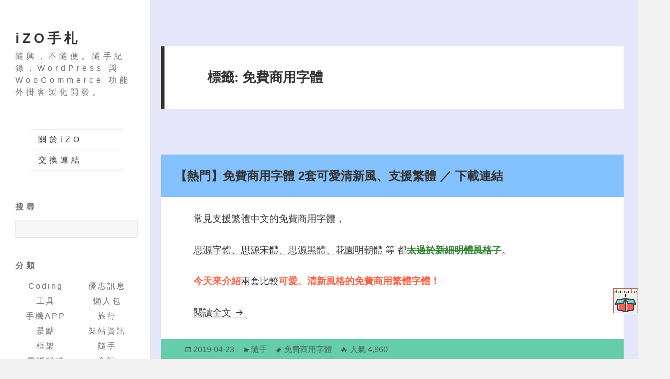

--- FILE ---
content_type: text/html; charset=UTF-8
request_url: https://izo.tw/tag/%E5%85%8D%E8%B2%BB%E5%95%86%E7%94%A8%E5%AD%97%E9%AB%94/
body_size: 8656
content:
<!DOCTYPE html>
<html lang="zh-TW"
	prefix="og: https://ogp.me/ns#"  class="no-js">
<head>
	<meta charset="UTF-8">
	<meta name="viewport" content="width=device-width">
	<meta name="google-site-verification" content="_pBOsTVfMlpqygYPPb6UEwwyu88-8DemWLDKZA_1CGo" />
	<link rel="profile" href="https://gmpg.org/xfn/11">
	<link rel="pingback" href="https://izo.tw/xmlrpc.php">
	<!--[if lt IE 9]>
	<script src="https://izo.tw/wp-content/themes/twentyfifteen/js/html5.js?ver=3.7.0"></script>
	<![endif]-->
	<script>(function(html){html.className = html.className.replace(/\bno-js\b/,'js')})(document.documentElement);</script>
<title>免費商用字體 &#8211; iZO手札</title>
<meta name='robots' content='max-image-preview:large' />

<!-- All In One SEO Pack 10.0[-1,-1] -->
<meta name="description"  content=" 2026" />

<meta name="keywords"  content="免費商用字體,隨手" />

<script type="application/ld+json" class="aioseop-schema">{"@context":"https://schema.org","@graph":[{"@type":["Person","Organization"],"@id":"https://izo.tw/#person","url":"https://izo.tw/","name":"iZO","sameAs":[],"image":{"@type":"ImageObject","@id":"https://izo.tw/#personlogo","url":"https://secure.gravatar.com/avatar/645fcb36b02fc33c5d4970093cba9e1a?s=96&d=retro&r=r","width":96,"height":96,"caption":"iZO"},"logo":{"@id":"https://izo.tw/#personlogo"}},{"@type":"WebSite","@id":"https://izo.tw/#website","url":"https://izo.tw/","name":"iZO手札","publisher":{"@id":"https://izo.tw/#person"},"potentialAction":{"@type":"SearchAction","target":"https://izo.tw/?s={search_term_string}","query-input":"required name=search_term_string"}},{"@type":"CollectionPage","@id":"https://izo.tw/tag/%e5%85%8d%e8%b2%bb%e5%95%86%e7%94%a8%e5%ad%97%e9%ab%94/#collectionpage","url":"https://izo.tw/tag/%e5%85%8d%e8%b2%bb%e5%95%86%e7%94%a8%e5%ad%97%e9%ab%94/","inLanguage":"zh-TW","name":"免費商用字體","isPartOf":{"@id":"https://izo.tw/#website"},"breadcrumb":{"@id":"https://izo.tw/tag/%e5%85%8d%e8%b2%bb%e5%95%86%e7%94%a8%e5%ad%97%e9%ab%94/#breadcrumblist"}},{"@type":"BreadcrumbList","@id":"https://izo.tw/tag/%e5%85%8d%e8%b2%bb%e5%95%86%e7%94%a8%e5%ad%97%e9%ab%94/#breadcrumblist","itemListElement":[{"@type":"ListItem","position":1,"item":{"@type":"WebPage","@id":"https://izo.tw/","url":"https://izo.tw/","name":"iZO手札"}},{"@type":"ListItem","position":2,"item":{"@type":"WebPage","@id":"https://izo.tw/tag/%e5%85%8d%e8%b2%bb%e5%95%86%e7%94%a8%e5%ad%97%e9%ab%94/","url":"https://izo.tw/tag/%e5%85%8d%e8%b2%bb%e5%95%86%e7%94%a8%e5%ad%97%e9%ab%94/","name":"免費商用字體"}}]}]}</script>
<link rel="canonical" href="https://izo.tw/tag/%e5%85%8d%e8%b2%bb%e5%95%86%e7%94%a8%e5%ad%97%e9%ab%94/" />
<!-- All In One SEO Pack -->
<link rel='dns-prefetch' href='//ajax.googleapis.com' />
<link rel='dns-prefetch' href='//cdnjs.cloudflare.com' />
<link rel='dns-prefetch' href='//fonts.googleapis.com' />
<link rel='dns-prefetch' href='//s.w.org' />
<link href='https://fonts.gstatic.com' crossorigin rel='preconnect' />
<link rel='stylesheet' id='twentyfifteen-jetpack-css'  href='https://izo.tw/wp-content/plugins/jetpack/modules/theme-tools/compat/twentyfifteen.css' media='all' />
<link rel='stylesheet' id='wp-block-library-css'  href='https://izo.tw/wp-includes/css/dist/block-library/style.min.css' media='all' />
<style id='wp-block-library-inline-css'>
.has-text-align-justify{text-align:justify;}
</style>
<style id='wp-block-library-theme-inline-css'>
#start-resizable-editor-section{display:none}.wp-block-audio figcaption{color:#555;font-size:13px;text-align:center}.is-dark-theme .wp-block-audio figcaption{color:hsla(0,0%,100%,.65)}.wp-block-code{font-family:Menlo,Consolas,monaco,monospace;color:#1e1e1e;padding:.8em 1em;border:1px solid #ddd;border-radius:4px}.wp-block-embed figcaption{color:#555;font-size:13px;text-align:center}.is-dark-theme .wp-block-embed figcaption{color:hsla(0,0%,100%,.65)}.blocks-gallery-caption{color:#555;font-size:13px;text-align:center}.is-dark-theme .blocks-gallery-caption{color:hsla(0,0%,100%,.65)}.wp-block-image figcaption{color:#555;font-size:13px;text-align:center}.is-dark-theme .wp-block-image figcaption{color:hsla(0,0%,100%,.65)}.wp-block-pullquote{border-top:4px solid;border-bottom:4px solid;margin-bottom:1.75em;color:currentColor}.wp-block-pullquote__citation,.wp-block-pullquote cite,.wp-block-pullquote footer{color:currentColor;text-transform:uppercase;font-size:.8125em;font-style:normal}.wp-block-quote{border-left:.25em solid;margin:0 0 1.75em;padding-left:1em}.wp-block-quote cite,.wp-block-quote footer{color:currentColor;font-size:.8125em;position:relative;font-style:normal}.wp-block-quote.has-text-align-right{border-left:none;border-right:.25em solid;padding-left:0;padding-right:1em}.wp-block-quote.has-text-align-center{border:none;padding-left:0}.wp-block-quote.is-large,.wp-block-quote.is-style-large{border:none}.wp-block-search .wp-block-search__label{font-weight:700}.wp-block-group.has-background{padding:1.25em 2.375em;margin-top:0;margin-bottom:0}.wp-block-separator{border:none;border-bottom:2px solid;margin-left:auto;margin-right:auto;opacity:.4}.wp-block-separator:not(.is-style-wide):not(.is-style-dots){width:100px}.wp-block-separator.has-background:not(.is-style-dots){border-bottom:none;height:1px}.wp-block-separator.has-background:not(.is-style-wide):not(.is-style-dots){height:2px}.wp-block-table thead{border-bottom:3px solid}.wp-block-table tfoot{border-top:3px solid}.wp-block-table td,.wp-block-table th{padding:.5em;border:1px solid;word-break:normal}.wp-block-table figcaption{color:#555;font-size:13px;text-align:center}.is-dark-theme .wp-block-table figcaption{color:hsla(0,0%,100%,.65)}.wp-block-video figcaption{color:#555;font-size:13px;text-align:center}.is-dark-theme .wp-block-video figcaption{color:hsla(0,0%,100%,.65)}.wp-block-template-part.has-background{padding:1.25em 2.375em;margin-top:0;margin-bottom:0}#end-resizable-editor-section{display:none}
</style>
<link rel='stylesheet' id='mediaelement-css'  href='https://izo.tw/wp-includes/js/mediaelement/mediaelementplayer-legacy.min.css' media='all' />
<link rel='stylesheet' id='wp-mediaelement-css'  href='https://izo.tw/wp-includes/js/mediaelement/wp-mediaelement.min.css' media='all' />
<link rel='stylesheet' id='twentyfifteen-style-css'  href='https://izo.tw/wp-content/themes/twentyfifteen/style.css' media='all' />
<link rel='stylesheet' id='child-style-css'  href='https://izo.tw/wp-content/themes/twentyfifteen-child/style.css' media='all' />
<link rel='stylesheet' id='twentyfifteen-fonts-css'  href='https://fonts.googleapis.com/css' media='all' />
<link rel='stylesheet' id='genericons-css'  href='https://izo.tw/wp-content/plugins/jetpack/_inc/genericons/genericons/genericons.css' media='all' />
<link rel='stylesheet' id='twentyfifteen-block-style-css'  href='https://izo.tw/wp-content/themes/twentyfifteen/css/blocks.css' media='all' />
<!--[if lt IE 9]>
<link rel='stylesheet' id='twentyfifteen-ie-css'  href='https://izo.tw/wp-content/themes/twentyfifteen/css/ie.css' media='all' />
<![endif]-->
<!--[if lt IE 8]>
<link rel='stylesheet' id='twentyfifteen-ie7-css'  href='https://izo.tw/wp-content/themes/twentyfifteen/css/ie7.css' media='all' />
<![endif]-->
<link rel='stylesheet' id='jetpack_css-css'  href='https://izo.tw/wp-content/plugins/jetpack/css/jetpack.css' media='all' />
<script src='https://izo.tw/wp-content/plugins/open-in-new-window-plugin/open_in_new_window_yes.js' id='oinw_vars-js'></script>
<script src='https://izo.tw/wp-content/plugins/open-in-new-window-plugin/open_in_new_window.js' id='oinw_methods-js'></script>
<script src='//ajax.googleapis.com/ajax/libs/jquery/3.6.0/jquery.min.js' id='jquery-js'></script>
<script src='//cdnjs.cloudflare.com/ajax/libs/jquery-migrate/3.3.2/jquery-migrate.min.js' id='jquery2-js'></script>
<link rel="https://api.w.org/" href="https://izo.tw/wp-json/" /><link rel="alternate" type="application/json" href="https://izo.tw/wp-json/wp/v2/tags/368" /><link rel="EditURI" type="application/rsd+xml" title="RSD" href="https://izo.tw/xmlrpc.php?rsd" />
<link rel="wlwmanifest" type="application/wlwmanifest+xml" href="https://izo.tw/wp-includes/wlwmanifest.xml" /> 

<style type='text/css'>img#wpstats{display:none}</style>
					<style type="text/css">
				/* If html does not have either class, do not show lazy loaded images. */
				html:not( .jetpack-lazy-images-js-enabled ):not( .js ) .jetpack-lazy-image {
					display: none;
				}
			</style>
			<script>
				document.documentElement.classList.add(
					'jetpack-lazy-images-js-enabled'
				);
			</script>
		<link rel="icon" href="https://izo.tw/wp-content/uploads/2021/08/cropped-favicon-32x32.png" sizes="32x32" />
<link rel="icon" href="https://izo.tw/wp-content/uploads/2021/08/cropped-favicon-192x192.png" sizes="192x192" />
<link rel="apple-touch-icon" href="https://izo.tw/wp-content/uploads/2021/08/cropped-favicon-180x180.png" />
<meta name="msapplication-TileImage" content="https://izo.tw/wp-content/uploads/2021/08/cropped-favicon-270x270.png" />
	<script async src="//pagead2.googlesyndication.com/pagead/js/adsbygoogle.js"></script>
	<div id="fb-root"></div> <script async defer crossorigin="anonymous" src="https://connect.facebook.net/zh_TW/sdk.js#xfbml=1&version=v12.0&appId=581569175565659&autoLogAppEvents=1" nonce="2apK41pq"></script>
	<meta property="fb:app_id" content="581569175565659"/>
</head>

<body class="archive tag tag-368 wp-embed-responsive">
<script> jQuery(document).ready( function(jQuery){ jQuery('.collapseButton').click(function(){ jQuery(this).parent().parent().find('.xContent').slideToggle('slow'); }); }); if(jQuery(window).width() < 576){ $(function() { $(".xContent").show().delay(2000).fadeOut(2000); }); }</script>
<div id="floatBOX" style="position:fixed;z-index:1000;bottom:0;right:0;">
<a href="//url.izo.tw/donate" target="_blank"><img src="//i.imgur.com/FpMPQEY.png"></a><br><br>
<div class="fb-share-button" data-href="https://izo.tw/tag/%E5%85%8D%E8%B2%BB%E5%95%86%E7%94%A8%E5%AD%97%E9%AB%94/" data-layout="box_count" data-size="small" data-mobile-iframe="true"><a class="fb-xfbml-parse-ignore" target="_blank" href="https://www.facebook.com/sharer/sharer.php?u=https://izo.tw/tag/%E5%85%8D%E8%B2%BB%E5%95%86%E7%94%A8%E5%AD%97%E9%AB%94/&amp;src=sdkpreparse"></a></div><br>
<div class="fb-follow" data-href="https://www.facebook.com/iZO.Letters/" data-layout="box_count" data-size="small" data-show-faces="true"></div>
</div>
<div id="page" class="hfeed site">
	<a class="skip-link screen-reader-text" href="#content">跳至主要內容</a>

	<div id="sidebar" class="sidebar">
		<header id="masthead" class="site-header" role="banner">
			<div class="site-branding">
										<p class="site-title"><a href="https://izo.tw/" rel="home">iZO手札</a></p>
												<p class="site-description">隨興，不隨便。隨手紀錄，WordPress 與 WooCommerce 功能外掛客製化開發。</p>
										<button class="secondary-toggle">選單及小工具</button>
			</div><!-- .site-branding -->
		</header><!-- .site-header -->

			<div id="secondary" class="secondary">

					<nav id="site-navigation" class="main-navigation" role="navigation">
				<div class="menu-something-container"><ul id="menu-something" class="nav-menu"><li id="menu-item-2406" class="menu-item menu-item-type-post_type menu-item-object-page menu-item-2406"><a href="https://izo.tw/about/">關於iZO</a></li>
<li id="menu-item-2407" class="menu-item menu-item-type-post_type menu-item-object-page menu-item-2407"><a href="https://izo.tw/links/">交換連結</a></li>
</ul></div>			</nav><!-- .main-navigation -->
		
		
					<div id="widget-area" class="widget-area" role="complementary">
				<aside id="block-4" class="widget widget_block">
<div class="wp-block-group"><div class="wp-block-group__inner-container">
<h2>搜尋</h2>



<form id="searchform1" action="/sg">
<input type="text" name="q" size="1" value="" class="csetext"><input type="hidden" name="cx" value="003502360241428723901:0yzp8fxo8yk"><input type="hidden" name="cof" value="FORID:11"><input type="hidden" name="ie" value="UTF-8"><input type="submit" name="sa" style="display: none;" value="搜尋" class="search_btn"><br>
</form>
</div></div>
</aside><aside id="block-6" class="widget widget_block">
<div class="wp-block-group block-categories"><div class="wp-block-group__inner-container">
<h2>分類</h2>


<ul class="wp-block-categories-list wp-block-categories">	<li class="cat-item cat-item-378"><a href="https://izo.tw/topics/coding/">Coding</a>
<ul class='children'>
	<li class="cat-item cat-item-394"><a href="https://izo.tw/topics/coding/docker/">Docker</a>
</li>
	<li class="cat-item cat-item-11"><a href="https://izo.tw/topics/coding/wp/">WordPress</a>
</li>
	<li class="cat-item cat-item-62"><a href="https://izo.tw/topics/coding/source/">套件應用</a>
</li>
	<li class="cat-item cat-item-33"><a href="https://izo.tw/topics/coding/code/">網頁代碼</a>
</li>
</ul>
</li>
	<li class="cat-item cat-item-168"><a href="https://izo.tw/topics/preferential/">優惠訊息</a>
</li>
	<li class="cat-item cat-item-113"><a href="https://izo.tw/topics/tool/">工具</a>
</li>
	<li class="cat-item cat-item-175"><a href="https://izo.tw/topics/lazybag/">懶人包</a>
</li>
	<li class="cat-item cat-item-382"><a href="https://izo.tw/topics/phone-app/">手機APP</a>
<ul class='children'>
	<li class="cat-item cat-item-215"><a href="https://izo.tw/topics/phone-app/app/">手機程式</a>
</li>
	<li class="cat-item cat-item-271"><a href="https://izo.tw/topics/phone-app/game/">手機遊戲</a>
</li>
</ul>
</li>
	<li class="cat-item cat-item-199"><a href="https://izo.tw/topics/travel/">旅行</a>
</li>
	<li class="cat-item cat-item-20"><a href="https://izo.tw/topics/view/">景點</a>
</li>
	<li class="cat-item cat-item-379"><a href="https://izo.tw/topics/web/">架站資訊</a>
<ul class='children'>
	<li class="cat-item cat-item-35"><a href="https://izo.tw/topics/web/dns/">DNS</a>
</li>
	<li class="cat-item cat-item-45"><a href="https://izo.tw/topics/web/mysql/">mysql</a>
</li>
	<li class="cat-item cat-item-117"><a href="https://izo.tw/topics/web/free-domain/">免費網域名</a>
</li>
	<li class="cat-item cat-item-108"><a href="https://izo.tw/topics/web/free-host/">免費虛擬主機</a>
</li>
	<li class="cat-item cat-item-38"><a href="https://izo.tw/topics/web/webtool/">架站工具</a>
</li>
	<li class="cat-item cat-item-56"><a href="https://izo.tw/topics/web/domain/">網域資訊</a>
</li>
</ul>
</li>
	<li class="cat-item cat-item-390"><a href="https://izo.tw/topics/framework/">框架</a>
<ul class='children'>
	<li class="cat-item cat-item-387"><a href="https://izo.tw/topics/framework/laravel/">Laravel</a>
</li>
	<li class="cat-item cat-item-391"><a href="https://izo.tw/topics/framework/vuejs/">Vue.js</a>
</li>
</ul>
</li>
	<li class="cat-item cat-item-2"><a href="https://izo.tw/topics/btw/">隨手</a>
</li>
	<li class="cat-item cat-item-85"><a href="https://izo.tw/topics/exe/">電腦程式</a>
</li>
	<li class="cat-item cat-item-381"><a href="https://izo.tw/topics/food/">食記</a>
<ul class='children'>
	<li class="cat-item cat-item-4"><a href="https://izo.tw/topics/food/dinner/">午晚餐</a>
</li>
	<li class="cat-item cat-item-149"><a href="https://izo.tw/topics/food/breakfast/">早餐</a>
</li>
	<li class="cat-item cat-item-7"><a href="https://izo.tw/topics/food/fengjia/">逢甲周邊</a>
</li>
	<li class="cat-item cat-item-102"><a href="https://izo.tw/topics/food/dessert/">點心</a>
</li>
</ul>
</li>
</ul></div></div>
</aside><aside id="block-3" class="widget widget_block">
<div class="wp-block-group"><div class="wp-block-group__inner-container">
<h2>近期文章</h2>


<ul class="wp-block-latest-posts__list wp-block-latest-posts"><li><a href="https://izo.tw/hestiacp-n8n-docker-nginx-proxy-template/">【HestiaCP】配置 n8n Docker Nginx Proxy Template</a></li>
<li><a href="https://izo.tw/woo-atm-notice/">【WooCommerce】ATM匯款通知 ／ 讓客戶在匯款後，自行填寫匯款資料！</a></li>
<li><a href="https://izo.tw/windows-powershell/">【終端機】升級 Windows Powershell 安裝 Starship、Gow、自動補全</a></li>
<li><a href="https://izo.tw/vultr-free-vps/">【教學】開通 Vultr 免費的VPS 建立自己專屬的虛擬主機</a></li>
<li><a href="https://izo.tw/prisma/">【Prisma】JavaScript 的資料庫工具 安裝 / 撰寫Schema / Migrate / Seeder</a></li>
</ul></div></div>
</aside><aside id="block-14" class="widget widget_block">
<div class="wp-block-group block-top-posts"><div class="wp-block-group__inner-container">
<h2>熱門文章</h2>


<div class="widget widget_top-posts"><ul>				<li>
					<a href="https://izo.tw/childgame-2dcs/" class="bump-view" data-bump-view="tp">【懷舊Game系列】2D絕對武力CS ／ 又稱 小小CS ／ 免安裝 ／ 遊戲下載</a>					</li>
								<li>
					<a href="https://izo.tw/childgame-block130/" class="bump-view" data-bump-view="tp">【懷舊Game系列】block130 打磚塊50關 ／ 免安裝 ／ 遊戲下載</a>					</li>
								<li>
					<a href="https://izo.tw/childgame-cartman/" class="bump-view" data-bump-view="tp">【懷舊Game系列】阿ㄆ一ㄚˇ打壞人 ／ 安裝版 ／ 遊戲下載</a>					</li>
								<li>
					<a href="https://izo.tw/zhenduofu/" class="bump-view" data-bump-view="tp">【台中｜逢甲】珍多福燒腊家 無限加飯的燒臘店</a>					</li>
								<li>
					<a href="https://izo.tw/online-seal/" class="bump-view" data-bump-view="tp">【線上】印章產生器 ／ 陽印 陰印 ／ 可選顏色字型 ／ 免費</a>					</li>
								<li>
					<a href="https://izo.tw/chrome-keep-download/" class="bump-view" data-bump-view="tp">【解決】Google Chrome 下載中斷後 繼續下載的方法</a>					</li>
				</ul></div>


<p> </p>
</div></div>
</aside><aside id="block-5" class="widget widget_block">
<div class="wp-block-group block-kpn"><div class="wp-block-group__inner-container">
<h2>KPN贊助連結</h2>



‧<a href="//www.wontex.com">cat6</a>‧<a href="//www.fantasy-tours.com" title="北海道旅行社">北海道旅行社</a>‧<a href="//www.magruba.com.tw/pro_material_01.php" title="長虹磁鐵">長虹磁鐵</a>‧<a href="//www.seoseo.com.tw/" title="奇寶SEM搜尋行銷">奇寶SEM搜尋行銷</a>‧<a href="//www.adt-co.com.tw/index.php?view=products" title="半自動切割機推薦">半自動切割機推薦</a>‧<a href="//www.auroratour.com.tw/overview.php?c=1&s=27" title="黑部立山">黑部立山</a>‧<a href="//www.funglish.com.tw/" title="菲律賓遊學兩週推薦-瘋英文遊學中心">菲律賓遊學兩週推薦-瘋英文遊學中心</a>‧<a href="//www.tt-a-net.com.tw/" title="聯盒螺絲五金有限公司：彈簧螺絲">聯盒螺絲五金有限公司：彈簧螺絲</a>‧<a href="//www.hocom.com.tw/main/prod.aspx?siteid=&ver=&usid=&mnuid=7483&modid=21&mode=&pcid=155&pscid=55&noframe=" title="電動病床推薦">電動病床推薦</a>‧<a href="//www.t-security.com/tw/technical-service/laser-hologram-technology" title="雷射防偽標籤-擎雷科技">雷射防偽標籤-擎雷科技</a>‧<a href="//www.22233101.com.tw/register_form/" title="台北搬家費用試算">台北搬家費用試算</a>‧<a href="//www.preenpower.com/en/application/1642480239706" title="ac power supply">ac power supply</a>‧
</div></div>
</aside><aside id="block-11" class="widget widget_block">
<div class="wp-block-group widget_tag_cloud"><div class="wp-block-group__inner-container">
<h2>TAG</h2>


<p class="wp-block-tag-cloud"><a href="https://izo.tw/tag/chrome/" class="tag-cloud-link tag-link-93 tag-link-position-1" style="font-size: 8.84375pt;" aria-label="Chrome (11 個項目)">Chrome</a>
<a href="https://izo.tw/tag/google/" class="tag-cloud-link tag-link-9 tag-link-position-2" style="font-size: 14.96875pt;" aria-label="Google (22 個項目)">Google</a>
<a href="https://izo.tw/tag/google-cloud-platform/" class="tag-cloud-link tag-link-327 tag-link-position-3" style="font-size: 11.03125pt;" aria-label="Google Cloud Platform (14 個項目)">Google Cloud Platform</a>
<a href="https://izo.tw/tag/jquery/" class="tag-cloud-link tag-link-77 tag-link-position-4" style="font-size: 7.09375pt;" aria-label="jQuery (9 個項目)">jQuery</a>
<a href="https://izo.tw/tag/laravel/" class="tag-cloud-link tag-link-388 tag-link-position-5" style="font-size: 10.375pt;" aria-label="Laravel (13 個項目)">Laravel</a>
<a href="https://izo.tw/tag/oracle-cloud-infrastructure/" class="tag-cloud-link tag-link-334 tag-link-position-6" style="font-size: 6pt;" aria-label="Oracle Cloud Infrastructure (8 個項目)">Oracle Cloud Infrastructure</a>
<a href="https://izo.tw/tag/php/" class="tag-cloud-link tag-link-31 tag-link-position-7" style="font-size: 20pt;" aria-label="PHP (38 個項目)">PHP</a>
<a href="https://izo.tw/tag/vm/" class="tag-cloud-link tag-link-329 tag-link-position-8" style="font-size: 13.21875pt;" aria-label="vm (18 個項目)">vm</a>
<a href="https://izo.tw/tag/vps/" class="tag-cloud-link tag-link-330 tag-link-position-9" style="font-size: 14.96875pt;" aria-label="VPS (22 個項目)">VPS</a>
<a href="https://izo.tw/tag/wordpress/" class="tag-cloud-link tag-link-12 tag-link-position-10" style="font-size: 16.9375pt;" aria-label="WordPress (27 個項目)">WordPress</a>
<a href="https://izo.tw/tag/%e5%85%8d%e8%b2%bb%e8%99%9b%e6%93%ac%e4%b8%bb%e6%a9%9f/" class="tag-cloud-link tag-link-109 tag-link-position-11" style="font-size: 15.84375pt;" aria-label="免費虛擬主機 (24 個項目)">免費虛擬主機</a>
<a href="https://izo.tw/tag/%e6%87%b6%e4%ba%ba%e5%8c%85/" class="tag-cloud-link tag-link-176 tag-link-position-12" style="font-size: 7.96875pt;" aria-label="懶人包 (10 個項目)">懶人包</a>
<a href="https://izo.tw/tag/%e6%89%8b%e6%a9%9fgame/" class="tag-cloud-link tag-link-270 tag-link-position-13" style="font-size: 9.5pt;" aria-label="手機Game (12 個項目)">手機Game</a>
<a href="https://izo.tw/tag/%e6%b8%af%e6%be%b3%e4%ba%94%e6%97%a5%e9%81%8a/" class="tag-cloud-link tag-link-250 tag-link-position-14" style="font-size: 9.5pt;" aria-label="港澳五日遊 (12 個項目)">港澳五日遊</a>
<a href="https://izo.tw/tag/%e7%88%86%e7%b4%85/" class="tag-cloud-link tag-link-177 tag-link-position-15" style="font-size: 7.09375pt;" aria-label="爆紅 (9 個項目)">爆紅</a>
<a href="https://izo.tw/tag/%e7%9a%87%e5%ae%a4%e6%88%b0%e7%88%adclash-royale/" class="tag-cloud-link tag-link-272 tag-link-position-16" style="font-size: 9.5pt;" aria-label="皇室戰爭Clash Royale (12 個項目)">皇室戰爭Clash Royale</a>
<a href="https://izo.tw/tag/%e8%83%8c%e5%8c%85%e5%ae%a2/" class="tag-cloud-link tag-link-251 tag-link-position-17" style="font-size: 9.5pt;" aria-label="背包客 (12 個項目)">背包客</a>
<a href="https://izo.tw/tag/%e8%87%aa%e7%94%b1%e8%a1%8c/" class="tag-cloud-link tag-link-252 tag-link-position-18" style="font-size: 9.5pt;" aria-label="自由行 (12 個項目)">自由行</a>
<a href="https://izo.tw/tag/%e9%80%a2%e7%94%b2/" class="tag-cloud-link tag-link-6 tag-link-position-19" style="font-size: 13.65625pt;" aria-label="逢甲 (19 個項目)">逢甲</a>
<a href="https://izo.tw/tag/%e9%a3%9f%e8%a8%98/" class="tag-cloud-link tag-link-8 tag-link-position-20" style="font-size: 16.0625pt;" aria-label="食記 (25 個項目)">食記</a></p></div></div>
</aside><aside id="block-12" class="widget widget_block">
<div class="wp-block-group block-donate"><div class="wp-block-group__inner-container">
<h2 class="block-donate-title">提供給 iZO</h2>



<div class="block-donate-txt"><center><font color="blue">&nbsp;點擊文章連結 or</font><p></p>
<p><select name="donate_ov"><option value="1">　一餐晚飯　NT $  100</option><option value="2">　一頓大餐　NT $ 300</option><option value="3">　一個旅行　NT $1,000</option></select></p>
<p><a href="//url.izo.tw/donate" target="_blank" style="border-bottom: 0px;"><img src="/donate.png" title="捐款方式：刷卡、ATM、超商繳費！" alt="贊助iZO手札" style="border:1px solid #999; padding:5px; background:#efefef;"></a></p>
<p></p>
<p></p></center></div>
</div></div>
</aside>			</div><!-- .widget-area -->
		
	</div><!-- .secondary -->

	</div><!-- .sidebar -->

	<div id="content" class="site-content">

	<section id="primary" class="content-area">
		<main id="main" class="site-main" role="main">

		
			<header class="page-header">
				<h1 class="page-title">標籤: <span>免費商用字體</span></h1>			</header><!-- .page-header -->

			
<article id="post-1991" class="post-1991 post type-post status-publish format-standard hentry category-btw tag-368">
	
	<header class="entry-header">
		<h2 class="entry-title"><a href="https://izo.tw/font/" rel="bookmark">【熱門】免費商用字體 2套可愛清新風、支援繁體 ／ 下載連結</a></h2>	</header><!-- .entry-header -->

	<div class="entry-content">
		<p>常見支援繁體中文的免費商用字體，</p>
<p><span style="text-decoration: underline;">思源字體、思源宋體、思源黑體、花園明朝體 </span>等 都<del>太過於新細明體風格了</del>。</p>
<p><strong>今天來介紹</strong>兩套比較<strong>可愛、清新風格的免費商用繁體字體！</strong></p>
<p> <a href="https://izo.tw/font/" class="more-link">閱讀全文 <span class="screen-reader-text">【熱門】免費商用字體 2套可愛清新風、支援繁體 ／ 下載連結</span></a></p>
	</div><!-- .entry-content -->

	
	<footer class="entry-footer">
		<span class="posted-on"><span class="screen-reader-text">發佈日期: </span><a href="https://izo.tw/font/" rel="bookmark"><time class="entry-date published updated" datetime="2019-04-23T10:23:52+08:00">2019-04-23</time></a></span><span class="cat-links"><span class="screen-reader-text">分類 </span><a href="https://izo.tw/topics/btw/" rel="category tag">隨手</a></span><span class="tags-links"><span class="screen-reader-text">標籤 </span><a href="https://izo.tw/tag/%e5%85%8d%e8%b2%bb%e5%95%86%e7%94%a8%e5%ad%97%e9%ab%94/" rel="tag">免費商用字體</a></span><span class="post-views">🔥 人氣 4,960 　</span>			</footer><!-- .entry-footer -->

</article><!-- #post-1991 -->

		</main><!-- .site-main -->
	</section><!-- .content-area -->


	</div><!-- .site-content -->

	<footer id="colophon" class="site-footer" role="contentinfo">
		<div class="site-info">
									<a href="https://izo.tw/" class="imprint">
				iZO手札 📬 admin(a)izo.tw</a><BR><BR>版 權 所 有 ， 請 勿 抄 襲 © 2 0 1 5 - 2 0 2 3<BR>
			
		</div><!-- .site-info -->
	</footer><!-- .site-footer -->

</div><!-- .site -->

<script src='https://izo.tw/wp-content/themes/twentyfifteen/js/skip-link-focus-fix.js' id='twentyfifteen-skip-link-focus-fix-js'></script>
<script id='twentyfifteen-script-js-extra'>
var screenReaderText = {"expand":"<span class=\"screen-reader-text\">\u5c55\u958b\u5b50\u9078\u55ae<\/span>","collapse":"<span class=\"screen-reader-text\">\u6536\u5408\u5b50\u9078\u55ae<\/span>"};
</script>
<script src='https://izo.tw/wp-content/themes/twentyfifteen/js/functions.js' id='twentyfifteen-script-js'></script>
<script src='https://izo.tw/wp-content/plugins/jetpack/vendor/automattic/jetpack-lazy-images/src/../dist/intersection-observer.js' id='jetpack-lazy-images-polyfill-intersectionobserver-js'></script>
<script id='jetpack-lazy-images-js-extra'>
var jetpackLazyImagesL10n = {"loading_warning":"Images are still loading. Please cancel your print and try again."};
</script>
<script src='https://izo.tw/wp-content/plugins/jetpack/vendor/automattic/jetpack-lazy-images/src/../dist/lazy-images.js' id='jetpack-lazy-images-js'></script>
<script src='https://izo.tw/wp-includes/js/wp-embed.min.js' id='wp-embed-js'></script>
<script src='https://stats.wp.com/e-202604.js' defer></script>
<script>
	_stq = window._stq || [];
	_stq.push([ 'view', {v:'ext',j:'1:10.1.2',blog:'97656535',post:'0',tz:'8',srv:'izo.tw'} ]);
	_stq.push([ 'clickTrackerInit', '97656535', '0' ]);
</script>
<script defer src="https://static.cloudflareinsights.com/beacon.min.js/vcd15cbe7772f49c399c6a5babf22c1241717689176015" integrity="sha512-ZpsOmlRQV6y907TI0dKBHq9Md29nnaEIPlkf84rnaERnq6zvWvPUqr2ft8M1aS28oN72PdrCzSjY4U6VaAw1EQ==" data-cf-beacon='{"version":"2024.11.0","token":"6e0223ef820b4bcdaeac0e74a19d53b9","r":1,"server_timing":{"name":{"cfCacheStatus":true,"cfEdge":true,"cfExtPri":true,"cfL4":true,"cfOrigin":true,"cfSpeedBrain":true},"location_startswith":null}}' crossorigin="anonymous"></script>
</body>
</html>
